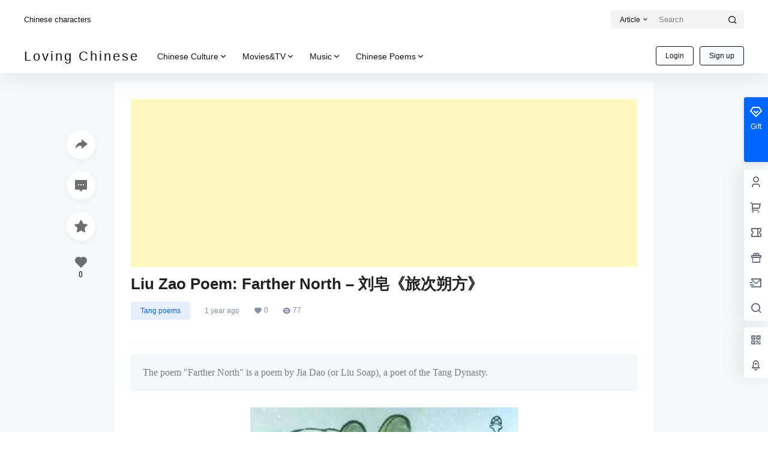

--- FILE ---
content_type: text/html; charset=utf-8
request_url: https://www.google.com/recaptcha/api2/aframe
body_size: 256
content:
<!DOCTYPE HTML><html><head><meta http-equiv="content-type" content="text/html; charset=UTF-8"></head><body><script nonce="S6tFH8bu_GishNjrUL8esw">/** Anti-fraud and anti-abuse applications only. See google.com/recaptcha */ try{var clients={'sodar':'https://pagead2.googlesyndication.com/pagead/sodar?'};window.addEventListener("message",function(a){try{if(a.source===window.parent){var b=JSON.parse(a.data);var c=clients[b['id']];if(c){var d=document.createElement('img');d.src=c+b['params']+'&rc='+(localStorage.getItem("rc::a")?sessionStorage.getItem("rc::b"):"");window.document.body.appendChild(d);sessionStorage.setItem("rc::e",parseInt(sessionStorage.getItem("rc::e")||0)+1);localStorage.setItem("rc::h",'1762224860950');}}}catch(b){}});window.parent.postMessage("_grecaptcha_ready", "*");}catch(b){}</script></body></html>